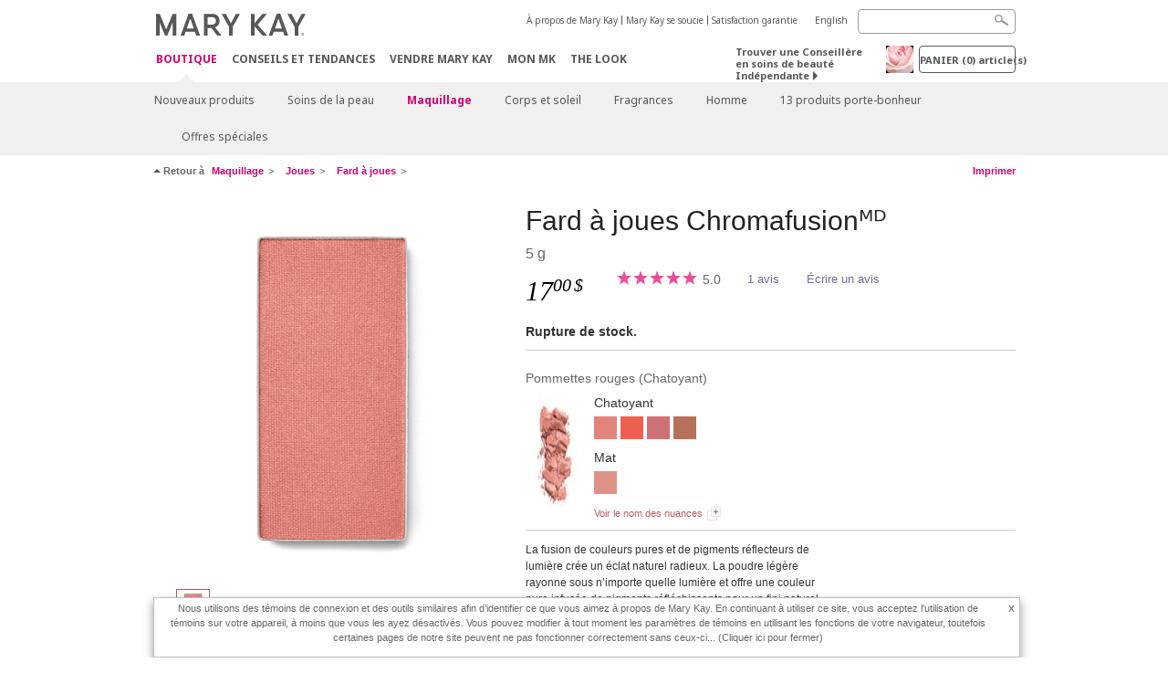

--- FILE ---
content_type: text/html; charset=utf-8
request_url: https://www.marykay.ca/fr-CA/shop/makeup/cheeks/blush/mary-kay-chromafusion-blush-shy-blush-990280362achromafusion-cheek-powder-shy-blush-99010452
body_size: 18382
content:

<!DOCTYPE html>
<html lang="fr-ca">
<head>
    


        <script type="text/javascript">
            var dataLayer = dataLayer || [];

            dataLayer.push({
                'site': {
                    'market': 'CA',
                    'environment': 'PROD',
                    'language': 'fr',
                    'type': 'Corp Site'
                }
            });

            dataLayer.push({
                'event': 'e_consentUpdated',
                'consentCategories': {
                    'strictlynecessary': 'granted',
                    'analytics': 'granted',
                    'functional': 'granted',
                    'targeting': 'granted',
                    'facebookpixel': 'granted'
                }
            });

        </script>

    
        <!-- Google Tag Manager -->
<script>(function(w,d,s,l,i){w[l]=w[l]||[];w[l].push({'gtm.start': new Date().getTime(),event:'gtm.js'});var f=d.getElementsByTagName(s)[0],j=d.createElement(s),dl=l!='dataLayer'?'&l='+l:'';j.async=true;j.src='https://www.googletagmanager.com/gtm.js?id='+i+dl;f.parentNode.insertBefore(j,f);})(window,document,'script','dataLayer','GTM-WKL3Z5J');</script>    <!-- End Google Tag Manager -->

    <meta http-equiv="Content-Type" content="text/html; charset=UTF-8" />
    <meta http-equiv="X-UA-Compatible" content="IE=edge" />
    <meta name="viewport" id="viewport" content="width=device-width,minimum-scale=1.0,maximum-scale=1.0,initial-scale=1.0" />
    

    <title>Fard &#224; joues Chromafusion Mary Kay | Pommettes rouges
</title>
    <meta name="description" content="D&#233;couvrez un fard longue tenue dont la formule inalt&#233;rable offre un &#233;clat naturel pour obtenir un teint frais et radieux." />
    <meta name="keywords" content="fard &#224; joues, fard &#224; joues Mary Kay, joues Mary Kay, fard &#224; joues baie, fard &#224; joues rose, fard &#224; joues corail, fard &#224; joues en poudre, fard &#224; joues longues tenue" />
        <meta name="ROBOTS" content="NOINDEX, NOFOLLOW">
    <link rel="canonical" href="https://www.marykay.ca/fr-ca/shop/makeup/cheeks/blush/mary-kay-chromafusion-blush-shy-blush-990280362achromafusion-cheek-powder-shy-blush-99010452" />



        <meta property="og:type" content="product" />
        <meta property="og:title" content="Fard &#224; joues Chromafusion Mary Kay | Pommettes rouges
" />
        <meta property="og:url" content="https://www.marykay.ca/fr-ca/shop/makeup/cheeks/blush/mary-kay-chromafusion-blush-shy-blush-990280362achromafusion-cheek-powder-shy-blush-99010452" />
        <meta property="og:description" content="D&#233;couvrez un fard longue tenue dont la formule inalt&#233;rable offre un &#233;clat naturel pour obtenir un teint frais et radieux." />
        <meta property="og:image" content="http://pimg.us.marykaycdn.com/HeroList/10000/642309-UNL-GB-Chromafusion-Blush-Pan-ShyBlush.png" />

    <link href="/Content/MK/eSuite/Css/site.standard.css?v=8XPqFoo-GrpTtopvD8qETZ6TfBkSWvE54gtnnGU5vD01" rel="stylesheet"/>

    <link href="https://fonts.googleapis.com/css2?family=Noto+Sans:ital,wght@0,100;0,200;0,300;0,400;0,700;1,100;1,200;1,300;1,400;1,700&display=swap" rel="stylesheet">
    
    <link type="text/css" rel="stylesheet" href="//fonts.googleapis.com/css2?family=Noto+Sans:ital,wght@0,100;0,200;0,300;0,400;0,700;1,100;1,200;1,300;1,400;1,700&display=swap" /><link type="text/css" rel="stylesheet" href="//assets.prod.marykaycdn.com/fonts/mkfonts.css" />
    <script src="/Content/MK/eSuite/Js/site.standard.head.js?v=91boqv4IrdiSexmhh6ANIF0mEifVihn5o6A1PV5pvPQ1"></script>


    <!--start PowerReviews-->
<script src="https://ui.powerreviews.com/stable/4.1/ui.js" async></script><script> window.pwr = window.pwr || function() { (pwr.q = pwr.q || []).push(arguments); } </script>    <!--end PowerReviews-->
    
</head>
<body class="  " >
        <!-- Google Tag Manager -->
<noscript><iframe src="https://www.googletagmanager.com/ns.html?id=GTM-WKL3Z5J" height="0" width="0" style="display:none;visibility:hidden"></iframe></noscript>    <!-- End Google Tag Manager -->



    
<meta name="VIcurrentDateTime" content="639043377715229703" />
<script type="text/javascript" src="/layouts/system/VisitorIdentification.js"></script>

    
    
    
<script type="text/javascript">
    var language = "fr-CA";
    var language2 = "fr";
var consultantId = '';var moniker = '';var consultantSubsidiaryCode = '';    var customerId = "93ca49d3-b20b-464d-88d5-a75839f4ae8b";    var rememberCustomerId = '';    var isCustomerRemember = "False";
    var isCustomerLogged = "False";
    var applyPhoneAutoFormat = "true";
    var phoneMask = "($1) $2-$3";
    var homePhoneMask = "";
    var workPhoneMask = "";
    var phoneMaskRegex = "^(\\d\\d\\d)(\\d\\d\\d)(\\d\\d\\d\\d)$";
    var homePhoneRegex = "";
    var workPhoneRegex = "";
    var applyCheckoutAddressVerification = "True";
    var applyMyMKAddressVerification = "True";
    var postalCodeMask = "$1 $2";
    var postalCodeMaskRegex = "^([a-zA-Z][0-9][a-zA-Z])([0-9][a-zA-z][0-9])$";
    var availableNameRegex = "[^A-Za-zà-ŽА-Яа-яёЁÀ-ÿ,.\\s'’-]";
    var availableNameRegex = "[^A-Za-zà-ŽА-Яа-яёЁÀ-ÿ,.\\s'’-]";
    var googleTagManagerIsEnabled = "true";
    var yandexAnalyticIsEnabled = "";
    var currencyCode = "CAD";
    var expressCheckoutEmptyCart = "";
    var maxQntyPerProduct = "";
</script>
    


    


<!-- MOBILE - GLOBAL NAVIGATION -->



<nav class="global-nav mobile-nav">
    <a class="main-menu" href="javascript:void(0);">Menu principal</a>
    <ul class="main level1">

            <li class="top has-sub">
                <a href='javascript:?iad=nav_shop_FR' title='Boutique' id='mobileMainNav_1' >Boutique</a>
                    <ul class="sub level2">

                            <li class="">
                                <a class="" id="mobileMainSubNav_1" href="/fr-ca/shop/new-products">Nouveaux produits</a>
                            </li>
                            <li class="has-sub">
                                <a class="" id="mobileMainSubNav_2" href="javascript:">Soins de la peau </a>
                                    <ul class="sub level3">
                                        <!-- COL -->
                                                <li class="has-sub">
                                                    <a class="" id="mobileMainChildNav_2_1" href="javascript:">Collection</a>
                                                        <ul class="sub level5">
                                                                <li><a class="" id="mobileMainGrandChildNav_2_1_1" href="/fr-ca/shop/skincare/collection/daily-benefits">Daily BenefitsMD</a></li>
                                                                <li><a class="" id="mobileMainGrandChildNav_2_1_2" href="/fr-ca/shop/skincare/collection/clinical-solutions">Clinical Solutions</a></li>
                                                                <li><a class="" id="mobileMainGrandChildNav_2_1_3" href="/fr-ca/shop/skincare/collection/clear-proof">Clear Proof</a></li>
                                                                <li><a class="" id="mobileMainGrandChildNav_2_1_4" href="/fr-ca/shop/skincare/collection/skin-care-line">Soins de la peau Mary Kay</a></li>
                                                                <li><a class="" id="mobileMainGrandChildNav_2_1_5" href="/fr-ca/shop/skincare/collection/satin-lips">Satin Lips</a></li>
                                                                <li><a class="" id="mobileMainGrandChildNav_2_1_6" href="/fr-ca/shop/skincare/collection/mkmen">MKMen</a></li>
                                                                <li><a class="" id="mobileMainGrandChildNav_2_1_7" href="/fr-ca/shop/skincare/collection/timewise">TimeWise </a></li>
                                                                <li><a class="" id="mobileMainGrandChildNav_2_1_8" href="/fr-ca/shop/skincare/collection/timewise-repair">TimeWise Repair</a></li>
                                                            <li class="view-all"><a class="" id="mobileMainChildViewAll_2_1" href="/fr-ca/shop/skincare/collection">Voir tout</a></li>
                                                        </ul>
                                                </li>
                                                <li class="has-sub">
                                                    <a class="" id="mobileMainChildNav_2_2" href="javascript:">Préoccupation</a>
                                                        <ul class="sub level5">
                                                                <li><a class="" id="mobileMainGrandChildNav_2_2_1" href="/fr-ca/shop/skincare/concern/age-fighting">Combattre le vieillissement</a></li>
                                                                <li><a class="" id="mobileMainGrandChildNav_2_2_2" href="/fr-ca/shop/skincare/concern/advanced-age-fighting">Combattre le vieillissement avancé</a></li>
                                                                <li><a class="" id="mobileMainGrandChildNav_2_2_3" href="/fr-ca/shop/skincare/concern/acne">Acné</a></li>
                                                                <li><a class="" id="mobileMainGrandChildNav_2_2_4" href="/fr-ca/shop/skincare/concern/oil-control">Contrôle du sébum</a></li>
                                                                <li><a class="" id="mobileMainGrandChildNav_2_2_5" href="/fr-ca/shop/skincare/concern/mens">Hommes</a></li>
                                                                <li><a class="" id="mobileMainGrandChildNav_2_2_6" href="/fr-ca/shop/skincare/concern/dryness">Peau sèche</a></li>
                                                                <li><a class="" id="mobileMainGrandChildNav_2_2_7" href="/fr-ca/shop/skincare/concern/sensitive-skin">Peau sensible</a></li>
                                                                <li><a class="" id="mobileMainGrandChildNav_2_2_8" href="/fr-ca/shop/skincare/concern/sun-protection">Protection solaire </a></li>
                                                            <li class="view-all"><a class="" id="mobileMainChildViewAll_2_2" href="/fr-ca/shop/skincare/concern">Voir tout</a></li>
                                                        </ul>
                                                </li>
                                                <li class="has-sub">
                                                    <a class="" id="mobileMainChildNav_2_3" href="javascript:">Produits</a>
                                                        <ul class="sub level5">
                                                                <li><a class="" id="mobileMainGrandChildNav_2_3_1" href="/fr-ca/shop/skincare/product/exfoliator">Exfoliant</a></li>
                                                                <li><a class="" id="mobileMainGrandChildNav_2_3_2" href="/fr-ca/shop/skincare/product/serum">Sérum</a></li>
                                                                <li><a class="" id="mobileMainGrandChildNav_2_3_3" href="/fr-ca/shop/skincare/product/cleanser">Nettoyant</a></li>
                                                                <li><a class="" id="mobileMainGrandChildNav_2_3_4" href="/fr-ca/shop/skincare/product/mask">Masque</a></li>
                                                                <li><a class="" id="mobileMainGrandChildNav_2_3_5" href="/fr-ca/shop/skincare/product/moisturizer">Hydratant</a></li>
                                                                <li><a class="" id="mobileMainGrandChildNav_2_3_6" href="/fr-ca/shop/skincare/product/sets">Ensembles</a></li>
                                                                <li><a class="" id="mobileMainGrandChildNav_2_3_7" href="/fr-ca/shop/skincare/product/targeted-solutions">Solutions ciblées</a></li>
                                                                <li><a class="" id="mobileMainGrandChildNav_2_3_8" href="/fr-ca/shop/skincare/product/toner">Tonique</a></li>
                                                            <li class="view-all"><a class="" id="mobileMainChildViewAll_2_3" href="/fr-ca/shop/skincare/product">Voir tout</a></li>
                                                        </ul>
                                                </li>
                                        <li class="view-all"><a class="" id="mobileMainChildViewAll_1_2_3" href="/fr-ca/shop/skincare">Voir tout</a></li>
                                    </ul>
                            </li>
                            <li class="has-sub">
                                <a class="" id="mobileMainSubNav_3" href="javascript:">Maquillage</a>
                                    <ul class="sub level3">
                                        <!-- COL -->
                                                <li class="has-sub">
                                                    <a class="" id="mobileMainChildNav_3_1" href="javascript:">Joues</a>
                                                        <ul class="sub level5">
                                                                <li><a class="" id="mobileMainGrandChildNav_3_1_1" href="/fr-ca/shop/makeup/cheeks/highlight">Illuminer</a></li>
                                                                <li><a class="" id="mobileMainGrandChildNav_3_1_2" href="/fr-ca/shop/makeup/cheeks/blush">Fard à joues</a></li>
                                                                <li><a class="" id="mobileMainGrandChildNav_3_1_3" href="/fr-ca/shop/makeup/cheeks/contour">Contour</a></li>
                                                            <li class="view-all"><a class="" id="mobileMainChildViewAll_3_1" href="/fr-ca/shop/makeup/cheeks">Voir tout</a></li>
                                                        </ul>
                                                </li>
                                                <li class="has-sub">
                                                    <a class="" id="mobileMainChildNav_3_2" href="javascript:">Yeux</a>
                                                        <ul class="sub level5">
                                                                <li><a class="" id="mobileMainGrandChildNav_3_2_1" href="/fr-ca/shop/makeup/eyes/eyebrow">Soins pour les sourcils</a></li>
                                                                <li><a class="" id="mobileMainGrandChildNav_3_2_2" href="/fr-ca/shop/makeup/eyes/eyeliner">Crayon pour les yeux</a></li>
                                                                <li><a class="" id="mobileMainGrandChildNav_3_2_3" href="/fr-ca/shop/makeup/eyes/eye-shadow">Fard à paupières minéral</a></li>
                                                                <li><a class="" id="mobileMainGrandChildNav_3_2_4" href="/fr-ca/shop/makeup/eyes/makeup-remover">Démaquillant sans huile</a></li>
                                                                <li><a class="" id="mobileMainGrandChildNav_3_2_5" href="/fr-ca/shop/makeup/eyes/mascara">Mascara</a></li>
                                                            <li class="view-all"><a class="" id="mobileMainChildViewAll_3_2" href="/fr-ca/shop/makeup/eyes">Voir tout</a></li>
                                                        </ul>
                                                </li>
                                                <li class="has-sub">
                                                    <a class="" id="mobileMainChildNav_3_3" href="javascript:">Visage</a>
                                                        <ul class="sub level5">
                                                                <li><a class="" id="mobileMainGrandChildNav_3_3_1" href="/fr-ca/shop/makeup/face/foundation">Fond de teint</a></li>
                                                                <li><a class="" id="mobileMainGrandChildNav_3_3_2" href="/fr-ca/shop/makeup/face/cc-cream">Crème CC</a></li>
                                                                <li><a class="" id="mobileMainGrandChildNav_3_3_3" href="/fr-ca/shop/makeup/face/corrector-and-concealer">Correcteur et dissimulateur</a></li>
                                                                <li><a class="" id="mobileMainGrandChildNav_3_3_4" href="/fr-ca/shop/makeup/face/face-primer">Base pour le visage</a></li>
                                                                <li><a class="" id="mobileMainGrandChildNav_3_3_5" href="/fr-ca/shop/makeup/face/powder-and-finishing-spray">Poudre et brume de finition</a></li>
                                                            <li class="view-all"><a class="" id="mobileMainChildViewAll_3_3" href="/fr-ca/shop/makeup/face">Voir tout</a></li>
                                                        </ul>
                                                </li>
                                                <li class="has-sub">
                                                    <a class="" id="mobileMainChildNav_3_4" href="javascript:">Lèvres</a>
                                                        <ul class="sub level5">
                                                                <li><a class="" id="mobileMainGrandChildNav_3_4_1" href="/fr-ca/shop/makeup/lips/lip-gloss">Brillant pour les lèvres</a></li>
                                                                <li><a class="" id="mobileMainGrandChildNav_3_4_2" href="/fr-ca/shop/makeup/lips/lip-liner">Ligneur pour les lèvres</a></li>
                                                                <li><a class="" id="mobileMainGrandChildNav_3_4_3" href="/fr-ca/shop/makeup/lips/lipstick">Rouge à lèvres</a></li>
                                                            <li class="view-all"><a class="" id="mobileMainChildViewAll_3_4" href="/fr-ca/shop/makeup/lips">Voir tout</a></li>
                                                        </ul>
                                                </li>
                                                <li class="has-sub">
                                                    <a class="" id="mobileMainChildNav_3_5" href="javascript:">Outils</a>
                                                        <ul class="sub level5">
                                                                <li><a class="" id="mobileMainGrandChildNav_3_5_1" href="/fr-ca/shop/makeup/tools/brushes-and-applicators">Pinceaux et applicateurs</a></li>
                                                                <li><a class="" id="mobileMainGrandChildNav_3_5_2" href="/fr-ca/shop/makeup/tools/palettes">Palettes</a></li>
                                                                <li><a class="" id="mobileMainGrandChildNav_3_5_3" href="/fr-ca/shop/makeup/tools/travel-bag">Sac de voyage</a></li>
                                                            <li class="view-all"><a class="" id="mobileMainChildViewAll_3_5" href="/fr-ca/shop/makeup/tools">Voir tout</a></li>
                                                        </ul>
                                                </li>
                                        <li class="view-all"><a class="" id="mobileMainChildViewAll_1_3_5" href="/fr-ca/shop/makeup">Voir tout</a></li>
                                    </ul>
                            </li>
                            <li class="has-sub">
                                <a class="" id="mobileMainSubNav_4" href="javascript:">Corps et soleil</a>
                                    <ul class="sub level3">
                                        <!-- COL -->
                                                <li class="has-sub">
                                                    <a class="" id="mobileMainChildNav_4_1" href="javascript:">Collection</a>
                                                        <ul class="sub level5">
                                                                <li><a class="" id="mobileMainGrandChildNav_4_1_1" href="/fr-ca/shop/body-and-sun/collection/timewise-body">TimeWise Body</a></li>
                                                                <li><a class="" id="mobileMainGrandChildNav_4_1_2" href="/fr-ca/shop/body-and-sun/collection/satin-hands">Satin Hands</a></li>
                                                                <li><a class="" id="mobileMainGrandChildNav_4_1_3" href="/fr-ca/shop/body-and-sun/collection/satin-body">Satin Body</a></li>
                                                            <li class="view-all"><a class="" id="mobileMainChildViewAll_4_1" href="/fr-ca/shop/body-and-sun/collection">Voir tout</a></li>
                                                        </ul>
                                                </li>
                                                <li class="has-sub">
                                                    <a class="" id="mobileMainChildNav_4_2" href="javascript:">Préoccupation</a>
                                                        <ul class="sub level5">
                                                                <li><a class="" id="mobileMainGrandChildNav_4_2_1" href="/fr-ca/shop/body-and-sun/concern/exfoliation">Exfoliation</a></li>
                                                                <li><a class="" id="mobileMainGrandChildNav_4_2_2" href="/fr-ca/shop/body-and-sun/concern/cleansing">Nettoyage</a></li>
                                                                <li><a class="" id="mobileMainGrandChildNav_4_2_3" href="/fr-ca/shop/body-and-sun/concern/hand-and-foot-care">Mains et pieds</a></li>
                                                                <li><a class="" id="mobileMainGrandChildNav_4_2_4" href="/fr-ca/shop/body-and-sun/concern/sun-protection">Protection solaire </a></li>
                                                            <li class="view-all"><a class="" id="mobileMainChildViewAll_4_2" href="/fr-ca/shop/body-and-sun/concern">Voir tout</a></li>
                                                        </ul>
                                                </li>
                                                <li class="has-sub">
                                                    <a class="" id="mobileMainChildNav_4_3" href="javascript:">Type de produit</a>
                                                        <ul class="sub level5">
                                                                <li><a class="" id="mobileMainGrandChildNav_4_3_1" href="/fr-ca/shop/body-and-sun/product-type/lotion">Lotion</a></li>
                                                                <li><a class="" id="mobileMainGrandChildNav_4_3_2" href="/fr-ca/shop/body-and-sun/product-type/body-wash">Nettoyant pour le corps</a></li>
                                                                <li><a class="" id="mobileMainGrandChildNav_4_3_3" href="/fr-ca/shop/body-and-sun/product-type/gel">Gel</a></li>
                                                                <li><a class="" id="mobileMainGrandChildNav_4_3_4" href="/fr-ca/shop/body-and-sun/product-type/scrub">Exfoliant</a></li>
                                                                <li><a class="" id="mobileMainGrandChildNav_4_3_5" href="/fr-ca/shop/body-and-sun/product-type/set">Ensemble</a></li>
                                                            <li class="view-all"><a class="" id="mobileMainChildViewAll_4_3" href="/fr-ca/shop/body-and-sun/product-type">Voir tout</a></li>
                                                        </ul>
                                                </li>
                                        <li class="view-all"><a class="" id="mobileMainChildViewAll_1_4_3" href="/fr-ca/shop/body-and-sun">Voir tout</a></li>
                                    </ul>
                            </li>
                            <li class="has-sub">
                                <a class="" id="mobileMainSubNav_5" href="javascript:">Fragrances</a>
                                    <ul class="sub level3">
                                        <!-- COL -->
                                                <li class="">
                                                    <a class="" id="mobileMainChildNav_5_1" href="/fr-ca/shop/fragrance/womens-collection">Fragrances pour elle</a>
                                                </li>
                                                <li class="">
                                                    <a class="" id="mobileMainChildNav_5_2" href="/fr-ca/shop/fragrance/mens-collection">Fragrances pour lui</a>
                                                </li>
                                                <li class="has-sub">
                                                    <a class="" id="mobileMainChildNav_5_3" href="javascript:">Arôme</a>
                                                        <ul class="sub level5">
                                                                <li><a class="" id="mobileMainGrandChildNav_5_3_1" href="/fr-ca/shop/fragrance/scent/clean">Propre</a></li>
                                                                <li><a class="" id="mobileMainGrandChildNav_5_3_2" href="/fr-ca/shop/fragrance/scent/floral">Floral</a></li>
                                                                <li><a class="" id="mobileMainGrandChildNav_5_3_3" href="/fr-ca/shop/fragrance/scent/fruity">Fruité</a></li>
                                                                <li><a class="" id="mobileMainGrandChildNav_5_3_4" href="/fr-ca/shop/fragrance/scent/masculine">Masculin</a></li>
                                                                <li><a class="" id="mobileMainGrandChildNav_5_3_5" href="/fr-ca/shop/fragrance/scent/woody">Boisé</a></li>
                                                            <li class="view-all"><a class="" id="mobileMainChildViewAll_5_3" href="/fr-ca/shop/fragrance/scent">Voir tout</a></li>
                                                        </ul>
                                                </li>
                                        <li class="view-all"><a class="" id="mobileMainChildViewAll_1_5_3" href="/fr-ca/shop/fragrance">Voir tout</a></li>
                                    </ul>
                            </li>
                            <li class="has-sub">
                                <a class="" id="mobileMainSubNav_6" href="javascript:">Homme</a>
                                    <ul class="sub level3">
                                        <!-- COL -->
                                                <li class="">
                                                    <a class="" id="mobileMainChildNav_6_1" href="/fr-ca/shop/mens/fragrance">Fragrances</a>
                                                </li>
                                                <li class="">
                                                    <a class="" id="mobileMainChildNav_6_2" href="/fr-ca/shop/mens/skin-care">Soins de la peau</a>
                                                </li>
                                        <li class="view-all"><a class="" id="mobileMainChildViewAll_1_6_2" href="/fr-ca/shop/mens">Voir tout</a></li>
                                    </ul>
                            </li>
                            <li class="">
                                <a class="" id="mobileMainSubNav_7" href="/fr-ca/shop/lucky-13">13 produits porte-bonheur</a>
                            </li>
                            <li class="">
                                <a class="" id="mobileMainSubNav_8" href="/fr-ca/shop/special-offers">Offres spéciales</a>
                            </li>
                        <li class="view-all"><a href='/fr-ca/shop?iad=nav_shop_FR' title='Boutique' id='mobileMainViewAllNav1' >Voir tout</a></li>
                    </ul>
            </li>
            <li class="top ">
                <a href='/fr-ca/tips-and-trends?iad=nav_tipstrends_FR' id='mobileMainNav_2' >Conseils et Tendances</a>
            </li>
            <li class="top ">
                <a href='/fr-ca/mto?iad=nav_sell-mary-kay' title='Vendre Mary Kay' id='mobileMainNav_3' >Vendre Mary Kay</a>
            </li>
            <li class="top ">
                <a href='/fr-ca/welcome-to-my-mymk/mymk-cold?iad=nav_mymk_FR' title='Mon MK' id='mobileMainNav_4' >Mon MK</a>
            </li>
            <li class="top ">
                <a href='/fr-ca/tips-and-trends/makeover-and-beauty-tools/ecatalog?iad=nav_interactive-catalog' title='The Look' id='mobileMainNav_5' >The Look</a>
            </li>
    </ul>
    <ul class="util-links">
                        <li><a href='/fr-ca/about-mary-kay?iad=header_about-mk_FR' title='&#192; propos de Mary Kay' >&#192; propos de Mary Kay</a>  </li>
                <li><a href='/fr-ca/about-mary-kay/our-commitment?iad=header_our-commitment' title='Mary Kay se soucie' >Mary Kay se soucie</a>  </li>
                <li><a href='/fr-ca/pages/guarantee?iad=header_satisfaction-guarantee_FR' title='Satisfaction garantie' >Satisfaction garantie</a>  </li>
                    <li class="lang">
                    <a href="/en-CA/shop/makeup/cheeks/blush/mary-kay-chromafusion-blush-shy-blush-990280362achromafusion-cheek-powder-shy-blush-99010452">English</a>
            </li>
    </ul>
</nav>
<!-- END MOBILE - GLOBAL NAVIGATION -->

<header class="container-fluid " id="header" role="banner">
    <div class="container">
        <div class="logo-nav-wrapper">
            <!-- MK LOGO -->
            <a class="toggle-mobile " href="javascript:void(0);">Menu</a>
                <a class="logo" href="/fr-ca/"><img src='/-/media/images/mk/united-states/canada/esuite/header/2024-new-mary-kay-logo-esuite-164x35.svg?la=fr-CA&amp;hash=DEF79A22C4D6935D41EE52C5039776E4993B62B0' alt='' /></a>
            <a class="logo-print"><img src='/-/media/images/mk/united-states/canada/esuite/header/2024-new-mary-kay-logo-for-print-235x36.svg?la=fr-CA&amp;hash=F2B88255C36FB32ECDABA446B5A0DED1CFF7D116' alt='' /></a>
            <!-- DESKTOP - GLOBAL PRIMARY NAVIGATION -->
            <div class="global-nav primary desktop">
                <nav aria-label="navigation">
                    <ul>

                            <li class="active"><a href='/fr-ca/shop?iad=nav_shop_FR' title='Boutique' id='MainNav1' >Boutique</a></li>
                            <li class=""><a href='/fr-ca/tips-and-trends?iad=nav_tipstrends_FR' id='MainNav2' >Conseils et Tendances</a></li>
                            <li class=""><a href='/fr-ca/mto?iad=nav_sell-mary-kay' title='Vendre Mary Kay' id='MainNav3' >Vendre Mary Kay</a></li>
                            <li class=""><a href='/fr-ca/welcome-to-my-mymk/mymk-cold?iad=nav_mymk_FR' title='Mon MK' id='MainNav4' >Mon MK</a></li>
                            <li class=""><a href='/fr-ca/tips-and-trends/makeover-and-beauty-tools/ecatalog?iad=nav_interactive-catalog' title='The Look' id='MainNav5' >The Look</a></li>
                    </ul>
                </nav>
            </div><!-- END DESKTOP - GLOBAL PRIMARY NAVIGATION -->
        </div>
            <div class="mobile-bag-search">
                <a class="toggle-bag  cart-items   " href="javascript:void(0);"><span class="cart-count">0</span></a>
                    <a class="toggle-search " href="javascript:void(0);">&nbsp;</a>
            </div>
        <!-- HEADER - UTILITY LINKS -->
        <div class="header-links">


                            <div class="group-nav util-nav">
                    <ul>
                            <li><a href='/fr-ca/about-mary-kay?iad=header_about-mk_FR' title='&#192; propos de Mary Kay' >&#192; propos de Mary Kay</a>  </li>
                            <li><a href='/fr-ca/about-mary-kay/our-commitment?iad=header_our-commitment' title='Mary Kay se soucie' >Mary Kay se soucie</a>  </li>
                            <li><a href='/fr-ca/pages/guarantee?iad=header_satisfaction-guarantee_FR' title='Satisfaction garantie' >Satisfaction garantie</a>  </li>
                    </ul>
                </div>
                            <div class="group-nav lang-nav">
                    <ul>
                                <li><a href="/en-ca/shop/makeup/cheeks/blush/mary-kay-chromafusion-blush-shy-blush-990280362achromafusion-cheek-powder-shy-blush-99010452">English</a></li>
                    </ul>
                </div>
        </div><!-- END HEADER - UTILITY LINKS -->
            <!-- HEADER - SEARCH -->
            <div class="header-search">
                <fieldset aria-label="Search">
                    <div class="controlcontainer cf">
                        <!-- HEADER - SUGGESSTED SEARCH DROPDOWN -->
                        <div class="header-suggested-search" data-search-page-url="/fr-ca/search">
                            <input type="search" value="" id="header-suggested-search" maxlength="50" title="Search" aria-label="Search">
                            <div class="suggested-search-wrapper">
                            </div>
                        </div>
                        <input type="submit" value="" id="header-search-submit-button" title="Search">
                    </div>
                </fieldset>
            </div>
            <!-- END HEADER - SEARCH -->
        

    <!-- HEADER - IBC - IF NO IBC CHOSEN -->
    <div class="header-ibc ">
<a href='/fr-ca/find-an-independent-beauty-consultant' class='' title='Trouver une Conseill&#232;re ind&#233;pendante' >Trouver une Conseill&#232;re en soins de beaut&#233; Ind&#233;pendante <span class="arrow"></span>
</a>        <img src='/-/media/images/mk/united-states/canada/esuite/header/icon-header-ibc.jpg?h=30&amp;w=30&amp;la=fr-CA&amp;hash=ABE05D95C0693E229F8CB84B7B24183800FF6605' style='margin-right: 5px' alt='""' />
    </div>
            <!-- HEADER - MINI BAG -->
    <div class="header-minibag">
        <a class="bag-button" href="javascript:void(0);">PANIER <em>(<span class="count">0</span>) article(s)</em></a>



            <!--Empty with No IBC Selected-->

<div class="minibag-wrapper">
    <div class="minibag-header cf">
        <p><span class="prod-count">0</span>article(s) dans votre panier</p>
        <a class="close-bag" href="javascript:void(0);">X</a>
    </div>
    <div class="shopping-bag cf">
        <!-- MINIBAG EMPTY WITH/WITHOUT IBC -->
        <div class="bag-wrapper cf">
            <div class="your-bag empty cf">
                <div class="img-wrap">
                    <img src="/Content/MK/eSuite/images/checkout/viewbag-empty.jpg">
                </div>
                <p>Votre panier est actuellement <strong>vide</strong></p>
                <div class="discover">
                    <a class="cta" href="/fr-ca/shop">Achetez les produits que vous aimez</a>
                </div>
            </div>

                        <div class="ibc-area cf">
                            <div class="img-wrap">
                                <img src="/Content/MK/eSuite/images/checkout/no-ibc-bg.jpg">
                            </div>
                            <div class="ibc-message">
                                <h4>Comment &#231;a marche</h4>
                                <p>Les produits Mary Kay sont uniquement disponibles par le biais des Conseill&#232;res en soins de beaut&#233; ind&#233;pendantes.</p>
                            </div>
                            <div class="button-wrapper">
                                <p><a class="button black" href="/fr-ca/find-an-independent-beauty-consultant">Magasinez en ligne avec une Conseill&#232;re en soins de beaut&#233; ind&#233;pendante</a></p>
                            </div>
                        </div>

        </div><!-- END MINIBAG EMPTY WITH/WITHOU IBC -->
    </div>
</div>



    </div>
            <!-- END HEADER - MINI BAG -->
            </div>

</header>

<!-- DESKTOP - GLOBAL SUB-NAVIGATION -->

<div class="container-fluid global-nav sub desktop">
    <div class="container">
        <nav aria-label="secondary-navigation">
            <ul>

                    <li class=" ">
                        <a class="secondNavLink" id="SubNav_1" href="/fr-ca/shop/new-products">Nouveaux produits</a>

                    </li>
                    <li class=" has-sub">
                        <a class="secondNavLink" id="SubNav_2" href="/fr-ca/shop/skincare">Soins de la peau </a>

                            <div class="nav-drop">
                                <div class="col-wrapper nav cf">
                                    <!-- COL -->
                                            <div class="col">
                                                <div class="col-header">Collection</div>
                                                    <ul>
                                                            <li><a class="thirdNavLink" id="GrandChildNav_2_1_1" href="/fr-ca/shop/skincare/collection/daily-benefits">Daily BenefitsMD</a></li>
                                                            <li><a class="thirdNavLink" id="GrandChildNav_2_1_2" href="/fr-ca/shop/skincare/collection/clinical-solutions">Clinical Solutions</a></li>
                                                            <li><a class="thirdNavLink" id="GrandChildNav_2_1_3" href="/fr-ca/shop/skincare/collection/clear-proof">Clear Proof</a></li>
                                                            <li><a class="thirdNavLink" id="GrandChildNav_2_1_4" href="/fr-ca/shop/skincare/collection/skin-care-line">Soins de la peau Mary Kay</a></li>
                                                            <li><a class="thirdNavLink" id="GrandChildNav_2_1_5" href="/fr-ca/shop/skincare/collection/satin-lips">Satin Lips</a></li>
                                                            <li><a class="thirdNavLink" id="GrandChildNav_2_1_6" href="/fr-ca/shop/skincare/collection/mkmen">MKMen</a></li>
                                                            <li><a class="thirdNavLink" id="GrandChildNav_2_1_7" href="/fr-ca/shop/skincare/collection/timewise">TimeWise </a></li>
                                                            <li><a class="thirdNavLink" id="GrandChildNav_2_1_8" href="/fr-ca/shop/skincare/collection/timewise-repair">TimeWise Repair</a></li>

                                                    </ul>
                                                <a class="view-all thirdNavLink" id="TertiaryNav_2_1" href="/fr-ca/shop/skincare/collection">Voir tout</a>
                                            </div>
                                            <div class="col">
                                                <div class="col-header">Pr&#233;occupation</div>
                                                    <ul>
                                                            <li><a class="thirdNavLink" id="GrandChildNav_2_2_1" href="/fr-ca/shop/skincare/concern/age-fighting">Combattre le vieillissement</a></li>
                                                            <li><a class="thirdNavLink" id="GrandChildNav_2_2_2" href="/fr-ca/shop/skincare/concern/advanced-age-fighting">Combattre le vieillissement avancé</a></li>
                                                            <li><a class="thirdNavLink" id="GrandChildNav_2_2_3" href="/fr-ca/shop/skincare/concern/acne">Acné</a></li>
                                                            <li><a class="thirdNavLink" id="GrandChildNav_2_2_4" href="/fr-ca/shop/skincare/concern/oil-control">Contrôle du sébum</a></li>
                                                            <li><a class="thirdNavLink" id="GrandChildNav_2_2_5" href="/fr-ca/shop/skincare/concern/mens">Hommes</a></li>
                                                            <li><a class="thirdNavLink" id="GrandChildNav_2_2_6" href="/fr-ca/shop/skincare/concern/dryness">Peau sèche</a></li>
                                                            <li><a class="thirdNavLink" id="GrandChildNav_2_2_7" href="/fr-ca/shop/skincare/concern/sensitive-skin">Peau sensible</a></li>
                                                            <li><a class="thirdNavLink" id="GrandChildNav_2_2_8" href="/fr-ca/shop/skincare/concern/sun-protection">Protection solaire </a></li>

                                                    </ul>
                                                <a class="view-all thirdNavLink" id="TertiaryNav_2_2" href="/fr-ca/shop/skincare/concern">Voir tout</a>
                                            </div>
                                            <div class="col">
                                                <div class="col-header">Produits</div>
                                                    <ul>
                                                            <li><a class="thirdNavLink" id="GrandChildNav_2_3_1" href="/fr-ca/shop/skincare/product/exfoliator">Exfoliant</a></li>
                                                            <li><a class="thirdNavLink" id="GrandChildNav_2_3_2" href="/fr-ca/shop/skincare/product/serum">Sérum</a></li>
                                                            <li><a class="thirdNavLink" id="GrandChildNav_2_3_3" href="/fr-ca/shop/skincare/product/cleanser">Nettoyant</a></li>
                                                            <li><a class="thirdNavLink" id="GrandChildNav_2_3_4" href="/fr-ca/shop/skincare/product/mask">Masque</a></li>
                                                            <li><a class="thirdNavLink" id="GrandChildNav_2_3_5" href="/fr-ca/shop/skincare/product/moisturizer">Hydratant</a></li>
                                                            <li><a class="thirdNavLink" id="GrandChildNav_2_3_6" href="/fr-ca/shop/skincare/product/sets">Ensembles</a></li>
                                                            <li><a class="thirdNavLink" id="GrandChildNav_2_3_7" href="/fr-ca/shop/skincare/product/targeted-solutions">Solutions ciblées</a></li>
                                                            <li><a class="thirdNavLink" id="GrandChildNav_2_3_8" href="/fr-ca/shop/skincare/product/toner">Tonique</a></li>

                                                    </ul>
                                                <a class="view-all thirdNavLink" id="TertiaryNav_2_3" href="/fr-ca/shop/skincare/product">Voir tout</a>
                                            </div>
                                </div>
                            </div>
                    </li>
                    <li class="active has-sub">
                        <a class="secondNavLink" id="SubNav_3" href="/fr-ca/shop/makeup">Maquillage</a>

                            <div class="nav-drop">
                                <div class="col-wrapper nav cf">
                                    <!-- COL -->
                                            <div class="col">
                                                <div class="col-header">Joues</div>
                                                    <ul>
                                                            <li><a class="thirdNavLink" id="GrandChildNav_3_1_1" href="/fr-ca/shop/makeup/cheeks/highlight">Illuminer</a></li>
                                                            <li><a class="thirdNavLink" id="GrandChildNav_3_1_2" href="/fr-ca/shop/makeup/cheeks/blush">Fard à joues</a></li>
                                                            <li><a class="thirdNavLink" id="GrandChildNav_3_1_3" href="/fr-ca/shop/makeup/cheeks/contour">Contour</a></li>

                                                    </ul>
                                                <a class="view-all thirdNavLink" id="TertiaryNav_3_1" href="/fr-ca/shop/makeup/cheeks">Voir tout</a>
                                            </div>
                                            <div class="col">
                                                <div class="col-header">Yeux</div>
                                                    <ul>
                                                            <li><a class="thirdNavLink" id="GrandChildNav_3_2_1" href="/fr-ca/shop/makeup/eyes/eyebrow">Soins pour les sourcils</a></li>
                                                            <li><a class="thirdNavLink" id="GrandChildNav_3_2_2" href="/fr-ca/shop/makeup/eyes/eyeliner">Crayon pour les yeux</a></li>
                                                            <li><a class="thirdNavLink" id="GrandChildNav_3_2_3" href="/fr-ca/shop/makeup/eyes/eye-shadow">Fard à paupières minéral</a></li>
                                                            <li><a class="thirdNavLink" id="GrandChildNav_3_2_4" href="/fr-ca/shop/makeup/eyes/makeup-remover">Démaquillant sans huile</a></li>
                                                            <li><a class="thirdNavLink" id="GrandChildNav_3_2_5" href="/fr-ca/shop/makeup/eyes/mascara">Mascara</a></li>

                                                    </ul>
                                                <a class="view-all thirdNavLink" id="TertiaryNav_3_2" href="/fr-ca/shop/makeup/eyes">Voir tout</a>
                                            </div>
                                            <div class="col">
                                                <div class="col-header">Visage</div>
                                                    <ul>
                                                            <li><a class="thirdNavLink" id="GrandChildNav_3_3_1" href="/fr-ca/shop/makeup/face/foundation">Fond de teint</a></li>
                                                            <li><a class="thirdNavLink" id="GrandChildNav_3_3_2" href="/fr-ca/shop/makeup/face/cc-cream">Crème CC</a></li>
                                                            <li><a class="thirdNavLink" id="GrandChildNav_3_3_3" href="/fr-ca/shop/makeup/face/corrector-and-concealer">Correcteur et dissimulateur</a></li>
                                                            <li><a class="thirdNavLink" id="GrandChildNav_3_3_4" href="/fr-ca/shop/makeup/face/face-primer">Base pour le visage</a></li>
                                                            <li><a class="thirdNavLink" id="GrandChildNav_3_3_5" href="/fr-ca/shop/makeup/face/powder-and-finishing-spray">Poudre et brume de finition</a></li>

                                                    </ul>
                                                <a class="view-all thirdNavLink" id="TertiaryNav_3_3" href="/fr-ca/shop/makeup/face">Voir tout</a>
                                            </div>
                                            <div class="col">
                                                <div class="col-header">L&#232;vres</div>
                                                    <ul>
                                                            <li><a class="thirdNavLink" id="GrandChildNav_3_4_1" href="/fr-ca/shop/makeup/lips/lip-gloss">Brillant pour les lèvres</a></li>
                                                            <li><a class="thirdNavLink" id="GrandChildNav_3_4_2" href="/fr-ca/shop/makeup/lips/lip-liner">Ligneur pour les lèvres</a></li>
                                                            <li><a class="thirdNavLink" id="GrandChildNav_3_4_3" href="/fr-ca/shop/makeup/lips/lipstick">Rouge à lèvres</a></li>

                                                    </ul>
                                                <a class="view-all thirdNavLink" id="TertiaryNav_3_4" href="/fr-ca/shop/makeup/lips">Voir tout</a>
                                            </div>
                                            <div class="col">
                                                <div class="col-header">Outils</div>
                                                    <ul>
                                                            <li><a class="thirdNavLink" id="GrandChildNav_3_5_1" href="/fr-ca/shop/makeup/tools/brushes-and-applicators">Pinceaux et applicateurs</a></li>
                                                            <li><a class="thirdNavLink" id="GrandChildNav_3_5_2" href="/fr-ca/shop/makeup/tools/palettes">Palettes</a></li>
                                                            <li><a class="thirdNavLink" id="GrandChildNav_3_5_3" href="/fr-ca/shop/makeup/tools/travel-bag">Sac de voyage</a></li>

                                                    </ul>
                                                <a class="view-all thirdNavLink" id="TertiaryNav_3_5" href="/fr-ca/shop/makeup/tools">Voir tout</a>
                                            </div>
                                </div>
                            </div>
                    </li>
                    <li class=" has-sub">
                        <a class="secondNavLink" id="SubNav_4" href="/fr-ca/shop/body-and-sun">Corps et soleil</a>

                            <div class="nav-drop">
                                <div class="col-wrapper nav cf">
                                    <!-- COL -->
                                            <div class="col">
                                                <div class="col-header">Collection</div>
                                                    <ul>
                                                            <li><a class="thirdNavLink" id="GrandChildNav_4_1_1" href="/fr-ca/shop/body-and-sun/collection/timewise-body">TimeWise Body</a></li>
                                                            <li><a class="thirdNavLink" id="GrandChildNav_4_1_2" href="/fr-ca/shop/body-and-sun/collection/satin-hands">Satin Hands</a></li>
                                                            <li><a class="thirdNavLink" id="GrandChildNav_4_1_3" href="/fr-ca/shop/body-and-sun/collection/satin-body">Satin Body</a></li>

                                                    </ul>
                                                <a class="view-all thirdNavLink" id="TertiaryNav_4_1" href="/fr-ca/shop/body-and-sun/collection">Voir tout</a>
                                            </div>
                                            <div class="col">
                                                <div class="col-header">Pr&#233;occupation</div>
                                                    <ul>
                                                            <li><a class="thirdNavLink" id="GrandChildNav_4_2_1" href="/fr-ca/shop/body-and-sun/concern/exfoliation">Exfoliation</a></li>
                                                            <li><a class="thirdNavLink" id="GrandChildNav_4_2_2" href="/fr-ca/shop/body-and-sun/concern/cleansing">Nettoyage</a></li>
                                                            <li><a class="thirdNavLink" id="GrandChildNav_4_2_3" href="/fr-ca/shop/body-and-sun/concern/hand-and-foot-care">Mains et pieds</a></li>
                                                            <li><a class="thirdNavLink" id="GrandChildNav_4_2_4" href="/fr-ca/shop/body-and-sun/concern/sun-protection">Protection solaire </a></li>

                                                    </ul>
                                                <a class="view-all thirdNavLink" id="TertiaryNav_4_2" href="/fr-ca/shop/body-and-sun/concern">Voir tout</a>
                                            </div>
                                            <div class="col">
                                                <div class="col-header">Type de produit</div>
                                                    <ul>
                                                            <li><a class="thirdNavLink" id="GrandChildNav_4_3_1" href="/fr-ca/shop/body-and-sun/product-type/lotion">Lotion</a></li>
                                                            <li><a class="thirdNavLink" id="GrandChildNav_4_3_2" href="/fr-ca/shop/body-and-sun/product-type/body-wash">Nettoyant pour le corps</a></li>
                                                            <li><a class="thirdNavLink" id="GrandChildNav_4_3_3" href="/fr-ca/shop/body-and-sun/product-type/gel">Gel</a></li>
                                                            <li><a class="thirdNavLink" id="GrandChildNav_4_3_4" href="/fr-ca/shop/body-and-sun/product-type/scrub">Exfoliant</a></li>
                                                            <li><a class="thirdNavLink" id="GrandChildNav_4_3_5" href="/fr-ca/shop/body-and-sun/product-type/set">Ensemble</a></li>

                                                    </ul>
                                                <a class="view-all thirdNavLink" id="TertiaryNav_4_3" href="/fr-ca/shop/body-and-sun/product-type">Voir tout</a>
                                            </div>
                                </div>
                            </div>
                    </li>
                    <li class=" has-sub">
                        <a class="secondNavLink" id="SubNav_5" href="/fr-ca/shop/fragrance">Fragrances</a>

                            <div class="nav-drop">
                                <div class="col-wrapper nav cf">
                                    <!-- COL -->
                                            <div class="col">
                                                <div class="col-header">Fragrances pour elle</div>
                                                <a class="view-all thirdNavLink" id="TertiaryNav_5_1" href="/fr-ca/shop/fragrance/womens-collection">Voir tout</a>
                                            </div>
                                            <div class="col">
                                                <div class="col-header">Fragrances pour lui</div>
                                                <a class="view-all thirdNavLink" id="TertiaryNav_5_2" href="/fr-ca/shop/fragrance/mens-collection">Voir tout</a>
                                            </div>
                                            <div class="col">
                                                <div class="col-header">Ar&#244;me</div>
                                                    <ul>
                                                            <li><a class="thirdNavLink" id="GrandChildNav_5_3_1" href="/fr-ca/shop/fragrance/scent/clean">Propre</a></li>
                                                            <li><a class="thirdNavLink" id="GrandChildNav_5_3_2" href="/fr-ca/shop/fragrance/scent/floral">Floral</a></li>
                                                            <li><a class="thirdNavLink" id="GrandChildNav_5_3_3" href="/fr-ca/shop/fragrance/scent/fruity">Fruité</a></li>
                                                            <li><a class="thirdNavLink" id="GrandChildNav_5_3_4" href="/fr-ca/shop/fragrance/scent/masculine">Masculin</a></li>
                                                            <li><a class="thirdNavLink" id="GrandChildNav_5_3_5" href="/fr-ca/shop/fragrance/scent/woody">Boisé</a></li>

                                                    </ul>
                                                <a class="view-all thirdNavLink" id="TertiaryNav_5_3" href="/fr-ca/shop/fragrance/scent">Voir tout</a>
                                            </div>
                                </div>
                            </div>
                    </li>
                    <li class=" has-sub">
                        <a class="secondNavLink" id="SubNav_6" href="/fr-ca/shop/mens">Homme</a>

                            <div class="nav-drop">
                                <div class="col-wrapper nav cf">
                                    <!-- COL -->
                                            <div class="col">
                                                <div class="col-header">Fragrances</div>
                                                <a class="view-all thirdNavLink" id="TertiaryNav_6_1" href="/fr-ca/shop/mens/fragrance">Voir tout</a>
                                            </div>
                                            <div class="col">
                                                <div class="col-header">Soins de la peau</div>
                                                <a class="view-all thirdNavLink" id="TertiaryNav_6_2" href="/fr-ca/shop/mens/skin-care">Voir tout</a>
                                            </div>
                                </div>
                            </div>
                    </li>
                    <li class=" ">
                        <a class="secondNavLink" id="SubNav_7" href="/fr-ca/shop/lucky-13">13 produits porte-bonheur</a>

                    </li>
                    <li class=" ">
                        <a class="secondNavLink" id="SubNav_8" href="/fr-ca/shop/special-offers">Offres spéciales</a>

                    </li>
            </ul>
        </nav>
    </div><!-- END DESKTOP - GLOBAL SUB-NAVIGATION -->



</div>

    <script src="/Content/MK/eSuite/Js/site.standard.js?v=PKTKlI1AEfvQHtTSwbXnu_vAGODnSIW9xZ-oFprd95A1"></script>

    <script src="//ajax.googleapis.com/ajax/libs/jqueryui/1.11.3/jquery-ui.min.js"></script>
<script>(window.jQuery.ui)||document.write('<script src="/Content/MK/eSuite/Js/jquery-ui.min.js"><\/script>');</script>

    <script src="//cdnjs.cloudflare.com/ajax/libs/jquery.maskedinput/1.4.1/jquery.maskedinput.min.js"></script>
<script>(window.jQuery.mask)||document.write('<script src="/Content/MK/eSuite/Js/jquery.maskedinput.min.js"><\/script>');</script>

    <script src="//cdnjs.cloudflare.com/ajax/libs/blueimp-file-upload/9.5.7/jquery.iframe-transport.min.js"></script>

    <script src="//cdnjs.cloudflare.com/ajax/libs/blueimp-file-upload/9.5.7/jquery.fileupload.min.js"></script>
<script>(window.jQuery().fileupload)||document.write('<script src="/Content/MK/eSuite/Js/jquery.fileupload.min.js"><\/script>');</script>

    <div class="container main" itemscope itemtype=https://schema.org/Product>
        

    <div class="container breadcrumb-utility cf">
                <div class="breadcrumb" vocab="https://schema.org/" typeof="BreadcrumbList">
                    <span class="back-to">Retour &#224; </span>
                        <span property="itemListElement" typeof="ListItem">
                                <a href="/fr-ca/shop/makeup"><span property="name">Maquillage</span></a>
                            <meta property="position" content="1">
                        </span>
                        <span property="itemListElement" typeof="ListItem">
                                <a href="/fr-ca/shop/makeup/cheeks"><span property="name">Joues</span></a>
                            <meta property="position" content="2">
                        </span>
                        <span property="itemListElement" typeof="ListItem">
                                <a href="/fr-ca/shop/makeup/cheeks/blush"><span property="name">Fard &#224; joues</span></a>
                            <meta property="position" content="3">
                        </span>
                                    </div>

            <div class="utility">
                                    <a href="javascript:window.print();">Imprimer</a>
            </div>
    </div>

            


<!--Product Detail - Basic w/ Product Quick View Link-->
<div class="product-expanded qv-product-image">
    <a class="product-expanded__back" href="#">Back</a>
</div>
<div class="container module product product-detail color">
    <input type="hidden" id="PDP-ProductID" value="990280362" />
    <input type="hidden" id="PDP-ProductPrice" value="17.00" />
    <input type="hidden" id="PDP-CurrencySymbol" value="$" />

    <div style="display: none;" itemscope itemtype="http://schema.org/ImageObject">
        <meta itemprop="name" content="Fard &agrave; joues Chromafusionᴹᴰ">
        <meta itemprop="description" content="Découvrez un fard longue tenue dont la formule inaltérable offre un éclat naturel pour obtenir un teint frais et radieux.">
            <link itemprop="contentUrl" href="//pimg.us.marykaycdn.com/HeroZoom/10000/642309-UNL-GB-Chromafusion-Blush-Pan-ShyBlush.jpg">
    </div>

    <div class="row" id="main-product-view">
        <div class="col-sm-5">



        <!-- PRODUCT ZOOM -->
        <div class="product-zoom cf">

            <!-- PRODUCT ZOOM -->
            <div class="product-image easyzoom product-image_normalized">
                    <a href="//pimg.us.marykaycdn.com/HeroZoom/10000/642309-UNL-GB-Chromafusion-Blush-Pan-ShyBlush.jpg" aria-label="Pommettes rouges">
                        <img class="full" id="990280362" data-translate="[LoadImage.Text]" src="//pimg.us.marykaycdn.com/Hero/10000/642309-UNL-GB-Chromafusion-Blush-Pan-ShyBlush.png" 
                        alt="Pommettes rouges" />
                    </a>
            </div>

            <ul class="thumbnails thumbnails_hide">
                    <li class="active">
                        <a href="//pimg.us.marykaycdn.com/HeroZoom/10000/642309-UNL-GB-Chromafusion-Blush-Pan-ShyBlush.jpg" data-standard="//pimg.us.marykaycdn.com/Hero/10000/642309-UNL-GB-Chromafusion-Blush-Pan-ShyBlush.png">
                            <img src="//pimg.us.marykaycdn.com/HeroThumbnail/10000/642309-UNL-GB-Chromafusion-Blush-Pan-ShyBlush.png" alt="Pommettes rouges" />
                        </a>
                    </li>
                    <li>
                        <a href="//pimg.us.marykaycdn.com/HeroZoom/10000/642309-UNL-GB-Chromafusion-Blush-Crumbles-Pan-ShyBlush.jpg" data-standard="//pimg.us.marykaycdn.com/Hero/10000/642309-UNL-GB-Chromafusion-Blush-Crumbles-Pan-ShyBlush.png">
                            <img src="//pimg.us.marykaycdn.com/HeroThumbnail/10000/642309-UNL-GB-Chromafusion-Blush-Crumbles-Pan-ShyBlush.png" alt="Pommettes rouges" />
                        </a>
                    </li>
            </ul>
        </div>
    <script type="text/javascript">
        mk.eSuite.utility.loadEZ();
    </script>

        </div>
        <form id="addToBagForm">
            

            <div class="col-sm-7">


<div class="details">
    <div class="flags">
        
        
    </div>
    <h1>Fard &agrave; joues Chromafusionᴹᴰ</h1>
        <meta itemprop="description" content="Découvrez un fard longue tenue dont la formule inaltérable offre un éclat naturel pour obtenir un teint frais et radieux." />
    <meta itemprop="brand" content="Mary Kay" />
        <img itemprop="image" src="//pimg.us.marykaycdn.com/HeroZoom/10000/642309-UNL-GB-Chromafusion-Blush-Pan-ShyBlush.jpg" style="display: none">
    <div itemprop="offers" itemscope itemtype="http://schema.org/Offer">
        <meta itemprop="price" content="17" />
        <meta itemprop="priceCurrency" content="CAD" />
            <meta itemprop="url" content="https://www.marykay.ca/fr-ca/shop/makeup/cheeks/blush/mary-kay-chromafusion-blush-shy-blush-990280362achromafusion-cheek-powder-shy-blush-99010452">
        <meta itemprop="priceValidUntil" content="2025-10-01">
    </div>
    <div class="formula"></div>
    <div class="included-sizes">
        5 g
    </div>

        <p class="price bv-adjust">
<span class=\"currency\"></span>17<span style="position: fixed !important;left: -9999999px;top: -9999999px;display: inline !important;">,</span><sup>00</sup><span>$</span>        </p>

         <div id="pr-reviewsnippet" class="pr-summary-container"></div>
    <h4 class="red"></h4>
        <p><strong>Rupture de stock.</strong></p>
</div>







        <div class="col-wrapper color cf">
            <div class="col lg">
                <div class="color-options cf">
                    <p class="color-name">Pommettes rouges (Chatoyant)</p>
                        <img class="swatch" src="//pimg.us.marykaycdn.com/Smudge/10000/642309-UNL-GB-Chromafusion-Blush-Crumbles-DarlingPink-vertical.jpg" width="65" height="135" alt="Product Smudge Image"/>

                    <ul class="color-list cf">
                            <li style="float: none; clear: both">Chatoyant</li>
                                <li>
                                    <a data-name="Pommettes rouges"
                                       data-swatch="//pimg.us.marykaycdn.com/Smudge/10000/642309-UNL-GB-Chromafusion-Blush-Crumbles-DarlingPink-vertical.jpg"
                                       href="/fr-ca/shop/makeup/cheeks/blush/chromafusion-cheek-powder-shy-blush-990334652" aria-label="Pommettes rouges" title="Pommettes rouges">
                                            <span class="color" style="background-color: rgb(225,133,122);"></span>
                                    </a>
                                </li>
                                <li>
                                    <a data-name="Corail chaud"
                                       data-swatch="//pimg.us.marykaycdn.com/Smudge/10003/mary-kay-chromafusion-blush-hot-coral-s.jpg"
                                       href="/fr-ca/shop/makeup/cheeks/blush/chromafusion-cheek-powder-hot-coral-990334655" aria-label="Corail chaud" title="Corail chaud">
                                            <span class="color" style="background-color: rgb(238,95,81);"></span>
                                    </a>
                                </li>
                                <li>
                                    <a data-name="Raisin des bois"
                                       data-swatch="//pimg.us.marykaycdn.com/Smudge/10000/642309-UNL-GB-Chromafusion-Blush-Crumbles-WineBerry-vertical.jpg"
                                       href="/fr-ca/shop/makeup/cheeks/blush/chromafusion-cheek-powder-wineberry-990334651" aria-label="Raisin des bois" title="Raisin des bois">
                                            <span class="color" style="background-color: rgb(205,113,118);"></span>
                                    </a>
                                </li>
                                <li>
                                    <a data-name="Cuivre dor&#233;"
                                       data-swatch="//pimg.us.marykaycdn.com/Smudge/10000/642309-UNL-GB-Chromafusion-Blush-Crumbles-GoldenCopper-vertical.jpg"
                                       href="/fr-ca/shop/makeup/cheeks/blush/chromafusion-cheek-powder-golden-copper-990334656" aria-label="Cuivre dor&#233;" title="Cuivre dor&#233;">
                                            <span class="color" style="background-color: rgb(181,113,89);"></span>
                                    </a>
                                </li>
                            <li style="float: none; clear: both">Mat</li>
                                <li>
                                    <a data-name="Nu ros&#233;"
                                       data-swatch="//pimg.us.marykaycdn.com/Smudge/10000/642309-UNL-GB-Chromafusion-Blush-Crumbles-RosyNude-vertical.jpg"
                                       href="/fr-ca/shop/makeup/cheeks/blush/chromafusion-cheek-powder-rosy-nude-990334653" aria-label="Nu ros&#233;" title="Nu ros&#233;">
                                            <span class="color" style="background-color: rgb(223,147,134);"></span>
                                    </a>
                                </li>




                    </ul>

                    <a class="external-click color-names"
                       href="javascript:void(0);"
                       data-url="/fr-ca/layers/product/product-detail-color-swatches?productid=a80b5e7d-d28d-d42a-d524-19b7df5b021d"
                       data-bootstrapkey="color-modal">
                        Voir le nom des nuances
                    </a>
                </div>
            </div>
            <div class="col sm">


  
            </div>
        </div>

                <div class="col-wrapper">
                    <div class="col sm">
                        


                    </div>
                    <div class="col lg">
<div class="description">
  La fusion de couleurs pures et de pigments r&eacute;flecteurs de lumi&egrave;re cr&eacute;e un &eacute;clat naturel radieux. La poudre l&eacute;g&egrave;re rayonne sous n&rsquo;importe quelle lumi&egrave;re et offre une couleur pure infus&eacute;e de pigments r&eacute;fl&eacute;chissants pour un fini naturel radieux. Gr&acirc;ce &agrave; la collaboration de l&rsquo;&eacute;quipe mondiale d&rsquo;experts en couleur de Mary Kay, de nos maquilleurs professionnels et des experts de l&rsquo;industrie, nous obtenons une s&eacute;lection de teintes fra&icirc;ches qui assure un teint flatteur, qui semble illumin&eacute; de l&rsquo;int&eacute;rieur, et ce, pour toutes les couleurs de peau. Les teintes se superposent et se m&eacute;langent facilement, pour un look plus discret ou dramatique.
  <p>Tous les prix sont des prix de vente conseill&#233;s</p>
</div>

                    </div>
                </div>
            </div>
        </form>
    </div>
</div>


<!--Products - Tabbed Content Module-->
<div class="container module products tabbed-content">
    <div id="tabbed" class="tabbed">
        <div class="tab-headers-container">
            <ul class="resp-tabs-list cf">
                    <li data-title="Aper&#231;u" data-product="990280362"><span>Aper&#231;u</span></li>
                    <li data-title="Conseils d&#39;application" data-product="990280362"><span>Conseils d&#39;application</span></li>
                    <li data-title="Assertions et bienfaits" data-product="990280362"><span>Assertions et bienfaits</span></li>
            </ul>
        </div>
        <div class="resp-tabs-container">
                <div class="tab">


    <!-- Start Zone 3 -->
    <div class="row">
        La technologie matricielle Chromafusionᴹᴰ Mary Kay est une innovation de l&rsquo;industrie qui rehausse l&rsquo;&eacute;clat des couleurs pures et qui offre une tenue qui dure toute la journ&eacute;e. Cette technique hybride avanc&eacute;e enveloppe des pigments de qualit&eacute; tr&egrave;s fins d&rsquo;une couche de cr&egrave;me soyeuse pour amplifier l&rsquo;authenticit&eacute; de la couleur comme jamais auparavant. Les pigments ainsi rehauss&eacute;s sont ensuite int&eacute;gr&eacute;s &agrave; une poudre l&eacute;g&egrave;re pour cr&eacute;er une matrice lisse et flexible.
    </div>
    <!-- End Zone 3 -->





    <script src="//players.brightcove.net/1162425104001/QoKyAtCW9a_default/index.min.js"></script>
<!-- Start Zone 6 -->
<!-- End Zone 6 -->

                </div>
                <div class="tab">


    <!-- Start Zone 3 -->
    <div class="row">
        Nous recommandons d&rsquo;appliquer le Fard &agrave; joues Chromafusionᴹᴰ Mary Kay avec le Pinceau pour les joues Mary Kayᴹᴰ. Appliquez le fard &agrave; joues sur les pommettes de vos joues en utilisant le c&ocirc;t&eacute; en angle du pinceau.
    </div>
    <!-- End Zone 3 -->





    <script src="//players.brightcove.net/1162425104001/QoKyAtCW9a_default/index.min.js"></script>
<!-- Start Zone 6 -->
<!-- End Zone 6 -->

                </div>
                <div class="tab">


    <!-- Start Zone 3 -->
    <div class="row">
        Gr&acirc;ce &agrave; sa texture l&eacute;g&egrave;re et soyeuse, le Fard &agrave; joues Chromafusionᴹᴰ Mary Kay s'applique uniform&eacute;ment sur la peau et procure un look naturel, aux couleurs pures et inalt&eacute;rables, qui r&eacute;siste aux activit&eacute;s quotidiennes (travail, entra&icirc;nement, etc.), aux conditions m&eacute;t&eacute;o ou toute autre situation.<br /><br /><strong>Autres avantages :</strong><br />
<ul>
<li>Test&eacute;e en dermatologie</li>
<li>Test&eacute; en clinique pour l&rsquo;irritation cutan&eacute;e et les allergies</li>
<li>Sans huile</li>
<li>Non com&eacute;dog&egrave;ne</li>
<li>Convient aux peaux sensibles</li>
</ul>
    </div>
    <!-- End Zone 3 -->





    <script src="//players.brightcove.net/1162425104001/QoKyAtCW9a_default/index.min.js"></script>
<!-- Start Zone 6 -->
<!-- End Zone 6 -->

                </div>
        </div>
    </div>
</div>

<script type='text/javascript' src='//cts-secure.channelintelligence.com/374038050_landing.js'></script>

        <div id="pr-reviewdisplay"></div>
    <script type="text/javascript">
        window.pwr = window.pwr || function () {
        (pwr.q = pwr.q || []).push(arguments);
    };
    pwr("render", {
    api_key: '3fa68cb0-3994-431e-9e8b-cecaeae7fa7d',
            locale: 'fr_CA',
            merchant_group_id: '655630242',
            merchant_id: '252632411',
            page_id: '164259',
            review_wrapper_url: '/fr-ca/write-a-review/?page_id_variant=990280362',
            product: {
        name: 'Fard à joues Chromafusionᴹᴰ',
                url: 'https://www.marykay.ca/fr-ca/shop/makeup/cheeks/blush/mary-kay-chromafusion-blush-shy-blush-990280362achromafusion-cheek-powder-shy-blush-99010452',
                image_url: 'http://pimg.us.marykaycdn.com/HeroList/10000/642309-UNL-GB-Chromafusion-Blush-Pan-ShyBlush.png',
                description: 'Découvrez un fard longue tenue dont la formule inaltérable offre un éclat naturel pour obtenir un teint frais et radieux.',
                category_name: 'makeup > cheeks > blush',
                variants: [{
            name:  'Fard à joues Chromafusionᴹᴰ',
                    image_url: 'http://pimg.us.marykaycdn.com/HeroList/10000/642309-UNL-GB-Chromafusion-Blush-Pan-ShyBlush.png',
                    url: 'https://www.marykay.ca/fr-ca/shop/makeup/cheeks/blush/mary-kay-chromafusion-blush-shy-blush-990280362achromafusion-cheek-powder-shy-blush-99010452',
                    page_id_variant: '990280362'
                }]
            },
            components: {
                ReviewSnippet: 'pr-reviewsnippet',
                ReviewDisplay: 'pr-reviewdisplay',
                QuestionDisplay: 'pr-questiondisplay'
            }
    });
    </script>
<script type="text/javascript">

    $m(document).ready(function () {
        $m('#quantity').on('keypress', function (e) {
            if (e.which === 13) {
                e.preventDefault();
            }
        });
    });
</script>


    <script type="text/javascript">
        $m(document).ready(function () {
            dataLayer.push({
                'event': 'productDetailView',
	            'ecommerce': {
                    'currencyCode': 'CAD',
                    'detail': {
                        'products': [{
                                "id": '990280362',
                                "name": 'Fard &agrave; joues Chromafusionᴹᴰ',
                                "price": '17.00',
                            }]
                    }
	            }
            });
        });
    </script>

    
    


    </div>
    
    <style>  @media screen and (max-height: 668px)  { #modal-try-on.find-my-match .modal-dialog.modal-vmo .modal-content .modal-body.modal-vmo-body.find-my-match-body .vmo-iframe iframe{  height: 160.86vw !important; } }  </style> <script type="text/javascript">          	$m(function () {     		$m(document).ready(function() {   			$m('a.foundation-match-tool').each(function() { 				if ($m(this).attr('data-url') === undefined) {      			 					$m(this).attr('data-url', '/fr-ca/layers/product/find-my-match'); 				}						 				if ($m(this).attr('data-bootstrapkey') === undefined) { 					$m(this).attr('data-bootstrapkey', 'generic-modal');   				} 			});   		});         	})      </script>
    <!-- VIDEO MODAL -->
    <div class="modal fade" id="videoModal" tabindex="-1" role="dialog" aria-labelledby="videoModal" aria-hidden="true">
        <div class="modal-dialog">
            <div class="modal-content">
                <div class="modal-body">
                    <button type="button" class="close" data-dismiss="modal" aria-hidden="true">&times;</button>
                    <div id="youtubeVideoModal"></div>
                    <div id="brightcoveVideoModal">
                            <style>
                                .bc-video-js {
                                    height: 500px !important;
                                }
                            </style>
                            <script src="//players.brightcove.net/1162425104001/QoKyAtCW9a_default/index.min.js" async></script>
                            <script async>
                                window.addEventListener('load',
                                    function () {
                                        if (window.location.search.indexOf("videoId=") !== -1) {
                                            var videoId;
                                            var params = window.location.search.split('&');
                                            for (var i = 0; i < params.length; i++) {
                                                if (params[i].indexOf("videoId=") !== -1) {
                                                    videoId = params[i].split('=')[1];
                                                    continue;
                                                }
                                            }
                                            var item = document.querySelectorAll('a[data-video]');
                                            let itemWasFound = false;
                                            item.forEach(element => {
                                                if (element.attributes["data-video"].value.indexOf(videoId) !== -1 && !itemWasFound) {
                                                    element.click();
                                                    itemWasFound = true;
                                                };
                                            });
                                        };
                                    });
                            </script>
                            <input type="hidden" value="QoKyAtCW9a" id="videoPlayerId" />
                            <input type="hidden" value="1162425104001" id="videoDataAcc" />

                    </div>
                </div>
            </div>
        </div>
    </div>

    <footer class="container-fluid">
        

<div class="container">
    <!-- FOOTER ROW - TOP -->
    <section class="footer-top cf">
        <!-- SOCIAL ICON LISTING -->
        <div class="social-list">
            <span class="label">Suivez Mary Kay:</span>
            <ul class="cf">
                    <li>
<a href='http://www.facebook.com/marykaycanada' ><img src='/-/media/images/mk/united-states/canada/esuite/footer/social-icons/icon-social-facebook.jpg?h=16&amp;w=16&amp;la=fr-CA&amp;hash=5E9FE0B02F2EC5C4349DA0A72328804CD4310DF6' alt='Aimez-nous et suivez-nous sur Facebook.' title='Aimez-nous et suivez-nous sur Facebook.' /></a>                    </li>
                    <li>
<a href='http://instagram.com/marykaycanada' target='_blank' ><img src='/-/media/images/mk/united-states/canada/esuite/footer/social-icons/icon-social-instagram.jpg?h=16&amp;w=16&amp;la=fr-CA&amp;hash=80DD18E40B20E0A004782D2E5B5D5870E7E617E8' alt='Suivez-nous sur Instagram.' title='Suivez-nous sur Instagram.' /></a>                    </li>
                    <li>
<a href='http://www.youtube.com/marykaycanada' target='_blank' ><img src='/-/media/images/mk/united-states/canada/esuite/footer/social-icons/icon-social-youtube.jpg?h=16&amp;w=16&amp;la=fr-CA&amp;hash=F2C170A968D3306152AEFB78875055D6A7D83369' alt='Retrouvez-nous sur YouTube.' title='Retrouvez-nous sur YouTube.' /></a>                    </li>
            </ul>
        </div><!-- END SOCIAL ICON LISTING -->
        <!-- FEATURED UTILITY -->
        <div class="featured-utility">
<a href='/fr-ca/pages/contactmk?iad=footer_contact-us_FR' title='Communiquer avec MK' >Communiquer avec MK</a><a href='/fr-ca/pages/privacy-policy?iad=footer_privacy-policy_FR' title='Politique de confidentialit&#233;' >Politique de confidentialit&#233;</a><a href='/fr-ca/about-mary-kay/our-founder/aoda?iad=footer_accessibility_fr' title='Politique d&#39;accessibilit&#233;' >Politique d&#39;accessibilit&#233;</a><a href='http://dsa.ca/?lang=fr' title='AVD' >AVD</a><a href='https://www.cosmeticsalliance.ca/' title='CAC' >CAC</a>
        </br>
            

        </div><!-- END FEATURED UTILITY -->
    </section><!-- END FOOTER ROW - TOP -->
    <!-- FOOTER ROW - BOTTOM -->
    <section class="footer-btm">
        <div class="privacy-terms">
<a href='/fr-ca/pages/terms-of-use?iad=footer_terms-of-use_FR' title='Conditions d&#39;utilisation' >Conditions d&#39;utilisation</a><a href='/-/media/images/mk/united-states/canada/esuite/footer/canadian-statement-of-typical-participant-earnings-2024.pdf' target='_blank' title='Repr&#233;sentation des revenus' >Repr&#233;sentation des revenus</a><a href='/fr-ca/pages/license-agreement?iad=footer_license-agreement' title='Contrat de licence' >Contrat de licence</a><a href='https://mk.marykayintouch.ca' class='email-toggle' target='_blank' title='Connexion de la Conseill&#232;re' >Connexion de la Conseill&#232;re</a><a href='/fr-ca/find-an-independent-beauty-consultant?iad=footer_find-an-independent-beauty-consultant_FR' title='Localisateur de Conseill&#232;res' >Localisateur de Conseill&#232;res</a>        </div>
            <div class="change-country">
<a href='/fr-ca/pages/countryselector?iad=footer_country-selector_FR' title='Changer de pays' ><img src='/-/media/images/mk/united-states/canada/esuite/footer/icon-world-map.jpg?h=20&amp;w=36&amp;la=fr-CA&amp;hash=3AB5A17607A2A964DF07EC710C45C1B93A6104D5' alt='Carte du monde' />                    <span>Changer de pays</span>
</a>            </div>
    </section><!-- END FOOTER ROW - BOTTOM -->

    <!-- EMAIL SIGNUP POPOVER -->   

    </div>
    </footer>
    <div class="remote-modal"></div>
    <div class="remote-modal-stack"></div>

    
<script type="text/javascript" language="JavaScript" src="/api/sitecore/guardsvalidation/getscript"></script>
<script src="/Content/MK/eSuite/Js/guards.js?v=1cPwdbvUkvPZboQC0_5hGl5cCDjLWR9phdr9hZEyzGI1"></script>


    <script type="text/javascript" src="/Content/MK/eSuite/Js/globalize/globalize.js"></script>

    <script type="text/javascript" src="/Content/MK/eSuite/Js/globalize/cultures/globalize.culture.fr-CA.js"></script>

  <script type="text/javascript" src="/Content/MK/eSuite/Js/globalize/datepicker/jquery.ui.datepicker-fr-CA.js"></script>

<script type="text/javascript" src="/api/sitecore/resources?name=ClientStrings"></script>

<script type="text/javascript">

    var app=app || {};
    app.config=app.Config || {};

    app.language='fr-CA' ;
    app.language2='fr' ;
    
    Globalize.culture(app.language);
</script>
        <div class="container-fluid cookie-wrapper">
        <div class="container">
            <div class="cookie-container">
                <span id="closedisclaimercontainer">x</span>
                <p id="acceptcookiedisclaimertext">
                    Nous utilisons des témoins de connexion et des outils similaires afin d’identifier ce que vous aimez à propos de Mary Kay. En continuant à utiliser ce site, vous acceptez l'utilisation de témoins sur votre appareil, à moins que vous les ayez désactivés. Vous pouvez modifier à tout moment les paramètres de témoins en utilisant les fonctions de votre navigateur, toutefois certaines pages de notre site peuvent ne pas fonctionner correctement sans ceux-ci... (Cliquer ici pour fermer)
                </p>
            </div>
        </div>
    </div>
    <script type="text/javascript">

        $m(".cookie-container").hide();

        if ('False' == 'False') {
            $m(".cookie-container").show();
        }
    </script>


    
    


    <input type="hidden" id="server" value="WVAAEPUSSCD31" />
</body>
</html>


--- FILE ---
content_type: application/javascript
request_url: https://www.marykay.ca/Content/MK/eSuite/Js/globalize/datepicker/jquery.ui.datepicker-fr-CA.js
body_size: 1113
content:
/* Canadian-French initialisation for the jQuery UI date picker plugin. */
jQuery(function ($) {
	$.datepicker.regional['fr-CA'] = {
		closeText: 'Fermer',
		prevText: 'Précédent',
		nextText: 'Suivant',
		currentText: 'Aujourd\'hui',
		monthNames: ['janvier', 'février', 'mars', 'avril', 'mai', 'juin',
			'juillet', 'août', 'septembre', 'octobre', 'novembre', 'décembre'],
		monthNamesShort: ['janv.', 'févr.', 'mars', 'avril', 'mai', 'juin',
			'juil.', 'août', 'sept.', 'oct.', 'nov.', 'déc.'],
		dayNames: ['dimanche', 'lundi', 'mardi', 'mercredi', 'jeudi', 'vendredi', 'samedi'],
		dayNamesShort: ['dim.', 'lun.', 'mar.', 'mer.', 'jeu.', 'ven.', 'sam.'],
		dayNamesMin: ['D', 'L', 'M', 'M', 'J', 'V', 'S'],
		weekHeader: 'Sem.',
		dateFormat: 'dd/mm/yy',
		firstDay: 0,
		isRTL: false,
		showMonthAfterYear: false,
		yearSuffix: ''
	};
	$.datepicker.setDefaults($.datepicker.regional['fr-CA']);
});
